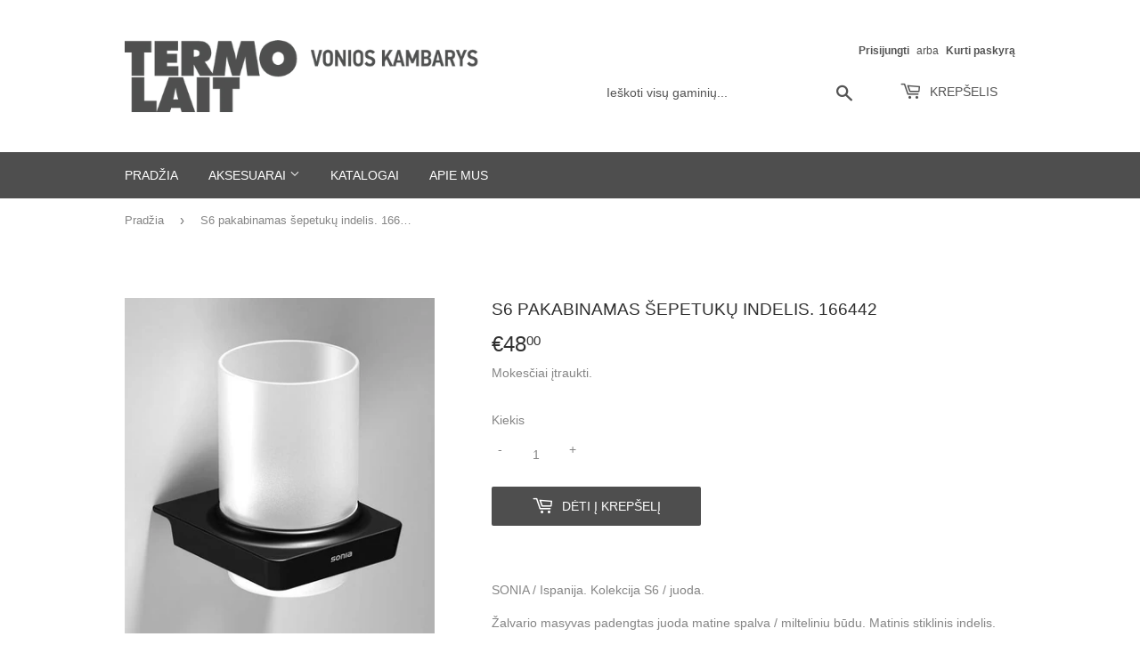

--- FILE ---
content_type: text/html; charset=utf-8
request_url: https://www.termolait.lt/products/s6-pakabinamas-sepetuku-indelis-166442
body_size: 16360
content:
<!doctype html>
<html class="no-touch no-js" lang="lt-LT">
<head>
  <meta name="verify-paysera" content="8cb926c215750012f0d97750cde59899">
  <script>(function(H){H.className=H.className.replace(/\bno-js\b/,'js')})(document.documentElement)</script>
  <!-- Basic page needs ================================================== -->
  <meta charset="utf-8">
  <meta http-equiv="X-UA-Compatible" content="IE=edge,chrome=1">

  
  <link rel="shortcut icon" href="//www.termolait.lt/cdn/shop/files/TL-favicon_32x32.png?v=1612868389" type="image/png" />
  

  <!-- Title and description ================================================== -->
  <title>
  S6 pakabinamas šepetukų indelis. 166442 &ndash; Termolait
  </title>

  
    <meta name="description" content="SONIA / Ispanija. Kolekcija S6 / juoda. Žalvario masyvas padengtas juoda matine spalva / milteliniu būdu. Matinis stiklinis indelis. Aukštis - 9,60cm. Plotis - 8,0cm. Gylis - 9,0cm. Tvirtinama varžtais / varžtai komplekte. Jeigu prekė yra išparduota, dėl jos pristatymo termino teirautis tel. +370 612 10140 arba salonas">
  

  <!-- Product meta ================================================== -->
  <!-- /snippets/social-meta-tags.liquid -->




<meta property="og:site_name" content="Termolait">
<meta property="og:url" content="https://www.termolait.lt/products/s6-pakabinamas-sepetuku-indelis-166442">
<meta property="og:title" content="S6 pakabinamas šepetukų indelis. 166442">
<meta property="og:type" content="product">
<meta property="og:description" content="SONIA / Ispanija. Kolekcija S6 / juoda. Žalvario masyvas padengtas juoda matine spalva / milteliniu būdu. Matinis stiklinis indelis. Aukštis - 9,60cm. Plotis - 8,0cm. Gylis - 9,0cm. Tvirtinama varžtais / varžtai komplekte. Jeigu prekė yra išparduota, dėl jos pristatymo termino teirautis tel. +370 612 10140 arba salonas">

  <meta property="og:price:amount" content="48,00">
  <meta property="og:price:currency" content="EUR">

<meta property="og:image" content="http://www.termolait.lt/cdn/shop/products/S6BLACKTUMBLERCROPPED_1_1200x1200.jpg?v=1613133736"><meta property="og:image" content="http://www.termolait.lt/cdn/shop/products/Untitled-1_9fdcddad-c98b-46b4-8269-3c166db68d26_1200x1200.jpg?v=1613991049">
<meta property="og:image:secure_url" content="https://www.termolait.lt/cdn/shop/products/S6BLACKTUMBLERCROPPED_1_1200x1200.jpg?v=1613133736"><meta property="og:image:secure_url" content="https://www.termolait.lt/cdn/shop/products/Untitled-1_9fdcddad-c98b-46b4-8269-3c166db68d26_1200x1200.jpg?v=1613991049">


<meta name="twitter:card" content="summary_large_image">
<meta name="twitter:title" content="S6 pakabinamas šepetukų indelis. 166442">
<meta name="twitter:description" content="SONIA / Ispanija. Kolekcija S6 / juoda. Žalvario masyvas padengtas juoda matine spalva / milteliniu būdu. Matinis stiklinis indelis. Aukštis - 9,60cm. Plotis - 8,0cm. Gylis - 9,0cm. Tvirtinama varžtais / varžtai komplekte. Jeigu prekė yra išparduota, dėl jos pristatymo termino teirautis tel. +370 612 10140 arba salonas">


  <!-- Helpers ================================================== -->
  <link rel="canonical" href="https://www.termolait.lt/products/s6-pakabinamas-sepetuku-indelis-166442">
  <meta name="viewport" content="width=device-width,initial-scale=1">

  <!-- CSS ================================================== -->
  <link href="//www.termolait.lt/cdn/shop/t/2/assets/theme.scss.css?v=152271955475656074931759261486" rel="stylesheet" type="text/css" media="all" />

  <!-- Header hook for plugins ================================================== -->
  <script>window.performance && window.performance.mark && window.performance.mark('shopify.content_for_header.start');</script><meta id="shopify-digital-wallet" name="shopify-digital-wallet" content="/53565391047/digital_wallets/dialog">
<meta name="shopify-checkout-api-token" content="b8451806f7eeeeb9e8580eedf4e4f15a">
<meta id="in-context-paypal-metadata" data-shop-id="53565391047" data-venmo-supported="false" data-environment="production" data-locale="en_US" data-paypal-v4="true" data-currency="EUR">
<link rel="alternate" type="application/json+oembed" href="https://www.termolait.lt/products/s6-pakabinamas-sepetuku-indelis-166442.oembed">
<script async="async" src="/checkouts/internal/preloads.js?locale=lt-LT"></script>
<script id="shopify-features" type="application/json">{"accessToken":"b8451806f7eeeeb9e8580eedf4e4f15a","betas":["rich-media-storefront-analytics"],"domain":"www.termolait.lt","predictiveSearch":true,"shopId":53565391047,"locale":"lt"}</script>
<script>var Shopify = Shopify || {};
Shopify.shop = "termolait.myshopify.com";
Shopify.locale = "lt-LT";
Shopify.currency = {"active":"EUR","rate":"1.0"};
Shopify.country = "LT";
Shopify.theme = {"name":"Supply","id":118697754823,"schema_name":"Supply","schema_version":"9.2.2","theme_store_id":679,"role":"main"};
Shopify.theme.handle = "null";
Shopify.theme.style = {"id":null,"handle":null};
Shopify.cdnHost = "www.termolait.lt/cdn";
Shopify.routes = Shopify.routes || {};
Shopify.routes.root = "/";</script>
<script type="module">!function(o){(o.Shopify=o.Shopify||{}).modules=!0}(window);</script>
<script>!function(o){function n(){var o=[];function n(){o.push(Array.prototype.slice.apply(arguments))}return n.q=o,n}var t=o.Shopify=o.Shopify||{};t.loadFeatures=n(),t.autoloadFeatures=n()}(window);</script>
<script id="shop-js-analytics" type="application/json">{"pageType":"product"}</script>
<script defer="defer" async type="module" src="//www.termolait.lt/cdn/shopifycloud/shop-js/modules/v2/client.init-shop-cart-sync_DVPPvMxW.lt-LT.esm.js"></script>
<script defer="defer" async type="module" src="//www.termolait.lt/cdn/shopifycloud/shop-js/modules/v2/chunk.common_DvG7IM1r.esm.js"></script>
<script defer="defer" async type="module" src="//www.termolait.lt/cdn/shopifycloud/shop-js/modules/v2/chunk.modal_BsBnBWdS.esm.js"></script>
<script type="module">
  await import("//www.termolait.lt/cdn/shopifycloud/shop-js/modules/v2/client.init-shop-cart-sync_DVPPvMxW.lt-LT.esm.js");
await import("//www.termolait.lt/cdn/shopifycloud/shop-js/modules/v2/chunk.common_DvG7IM1r.esm.js");
await import("//www.termolait.lt/cdn/shopifycloud/shop-js/modules/v2/chunk.modal_BsBnBWdS.esm.js");

  window.Shopify.SignInWithShop?.initShopCartSync?.({"fedCMEnabled":true,"windoidEnabled":true});

</script>
<script id="__st">var __st={"a":53565391047,"offset":7200,"reqid":"eea40b4b-5de3-4631-a517-a90564e1d55e-1770065304","pageurl":"www.termolait.lt\/products\/s6-pakabinamas-sepetuku-indelis-166442","u":"e77f96ba00bd","p":"product","rtyp":"product","rid":6244222369991};</script>
<script>window.ShopifyPaypalV4VisibilityTracking = true;</script>
<script id="captcha-bootstrap">!function(){'use strict';const t='contact',e='account',n='new_comment',o=[[t,t],['blogs',n],['comments',n],[t,'customer']],c=[[e,'customer_login'],[e,'guest_login'],[e,'recover_customer_password'],[e,'create_customer']],r=t=>t.map((([t,e])=>`form[action*='/${t}']:not([data-nocaptcha='true']) input[name='form_type'][value='${e}']`)).join(','),a=t=>()=>t?[...document.querySelectorAll(t)].map((t=>t.form)):[];function s(){const t=[...o],e=r(t);return a(e)}const i='password',u='form_key',d=['recaptcha-v3-token','g-recaptcha-response','h-captcha-response',i],f=()=>{try{return window.sessionStorage}catch{return}},m='__shopify_v',_=t=>t.elements[u];function p(t,e,n=!1){try{const o=window.sessionStorage,c=JSON.parse(o.getItem(e)),{data:r}=function(t){const{data:e,action:n}=t;return t[m]||n?{data:e,action:n}:{data:t,action:n}}(c);for(const[e,n]of Object.entries(r))t.elements[e]&&(t.elements[e].value=n);n&&o.removeItem(e)}catch(o){console.error('form repopulation failed',{error:o})}}const l='form_type',E='cptcha';function T(t){t.dataset[E]=!0}const w=window,h=w.document,L='Shopify',v='ce_forms',y='captcha';let A=!1;((t,e)=>{const n=(g='f06e6c50-85a8-45c8-87d0-21a2b65856fe',I='https://cdn.shopify.com/shopifycloud/storefront-forms-hcaptcha/ce_storefront_forms_captcha_hcaptcha.v1.5.2.iife.js',D={infoText:'Saugo „hCaptcha“',privacyText:'Privatumas',termsText:'Sąlygos'},(t,e,n)=>{const o=w[L][v],c=o.bindForm;if(c)return c(t,g,e,D).then(n);var r;o.q.push([[t,g,e,D],n]),r=I,A||(h.body.append(Object.assign(h.createElement('script'),{id:'captcha-provider',async:!0,src:r})),A=!0)});var g,I,D;w[L]=w[L]||{},w[L][v]=w[L][v]||{},w[L][v].q=[],w[L][y]=w[L][y]||{},w[L][y].protect=function(t,e){n(t,void 0,e),T(t)},Object.freeze(w[L][y]),function(t,e,n,w,h,L){const[v,y,A,g]=function(t,e,n){const i=e?o:[],u=t?c:[],d=[...i,...u],f=r(d),m=r(i),_=r(d.filter((([t,e])=>n.includes(e))));return[a(f),a(m),a(_),s()]}(w,h,L),I=t=>{const e=t.target;return e instanceof HTMLFormElement?e:e&&e.form},D=t=>v().includes(t);t.addEventListener('submit',(t=>{const e=I(t);if(!e)return;const n=D(e)&&!e.dataset.hcaptchaBound&&!e.dataset.recaptchaBound,o=_(e),c=g().includes(e)&&(!o||!o.value);(n||c)&&t.preventDefault(),c&&!n&&(function(t){try{if(!f())return;!function(t){const e=f();if(!e)return;const n=_(t);if(!n)return;const o=n.value;o&&e.removeItem(o)}(t);const e=Array.from(Array(32),(()=>Math.random().toString(36)[2])).join('');!function(t,e){_(t)||t.append(Object.assign(document.createElement('input'),{type:'hidden',name:u})),t.elements[u].value=e}(t,e),function(t,e){const n=f();if(!n)return;const o=[...t.querySelectorAll(`input[type='${i}']`)].map((({name:t})=>t)),c=[...d,...o],r={};for(const[a,s]of new FormData(t).entries())c.includes(a)||(r[a]=s);n.setItem(e,JSON.stringify({[m]:1,action:t.action,data:r}))}(t,e)}catch(e){console.error('failed to persist form',e)}}(e),e.submit())}));const S=(t,e)=>{t&&!t.dataset[E]&&(n(t,e.some((e=>e===t))),T(t))};for(const o of['focusin','change'])t.addEventListener(o,(t=>{const e=I(t);D(e)&&S(e,y())}));const B=e.get('form_key'),M=e.get(l),P=B&&M;t.addEventListener('DOMContentLoaded',(()=>{const t=y();if(P)for(const e of t)e.elements[l].value===M&&p(e,B);[...new Set([...A(),...v().filter((t=>'true'===t.dataset.shopifyCaptcha))])].forEach((e=>S(e,t)))}))}(h,new URLSearchParams(w.location.search),n,t,e,['guest_login'])})(!0,!0)}();</script>
<script integrity="sha256-4kQ18oKyAcykRKYeNunJcIwy7WH5gtpwJnB7kiuLZ1E=" data-source-attribution="shopify.loadfeatures" defer="defer" src="//www.termolait.lt/cdn/shopifycloud/storefront/assets/storefront/load_feature-a0a9edcb.js" crossorigin="anonymous"></script>
<script data-source-attribution="shopify.dynamic_checkout.dynamic.init">var Shopify=Shopify||{};Shopify.PaymentButton=Shopify.PaymentButton||{isStorefrontPortableWallets:!0,init:function(){window.Shopify.PaymentButton.init=function(){};var t=document.createElement("script");t.src="https://www.termolait.lt/cdn/shopifycloud/portable-wallets/latest/portable-wallets.lt.js",t.type="module",document.head.appendChild(t)}};
</script>
<script data-source-attribution="shopify.dynamic_checkout.buyer_consent">
  function portableWalletsHideBuyerConsent(e){var t=document.getElementById("shopify-buyer-consent"),n=document.getElementById("shopify-subscription-policy-button");t&&n&&(t.classList.add("hidden"),t.setAttribute("aria-hidden","true"),n.removeEventListener("click",e))}function portableWalletsShowBuyerConsent(e){var t=document.getElementById("shopify-buyer-consent"),n=document.getElementById("shopify-subscription-policy-button");t&&n&&(t.classList.remove("hidden"),t.removeAttribute("aria-hidden"),n.addEventListener("click",e))}window.Shopify?.PaymentButton&&(window.Shopify.PaymentButton.hideBuyerConsent=portableWalletsHideBuyerConsent,window.Shopify.PaymentButton.showBuyerConsent=portableWalletsShowBuyerConsent);
</script>
<script data-source-attribution="shopify.dynamic_checkout.cart.bootstrap">document.addEventListener("DOMContentLoaded",(function(){function t(){return document.querySelector("shopify-accelerated-checkout-cart, shopify-accelerated-checkout")}if(t())Shopify.PaymentButton.init();else{new MutationObserver((function(e,n){t()&&(Shopify.PaymentButton.init(),n.disconnect())})).observe(document.body,{childList:!0,subtree:!0})}}));
</script>
<link id="shopify-accelerated-checkout-styles" rel="stylesheet" media="screen" href="https://www.termolait.lt/cdn/shopifycloud/portable-wallets/latest/accelerated-checkout-backwards-compat.css" crossorigin="anonymous">
<style id="shopify-accelerated-checkout-cart">
        #shopify-buyer-consent {
  margin-top: 1em;
  display: inline-block;
  width: 100%;
}

#shopify-buyer-consent.hidden {
  display: none;
}

#shopify-subscription-policy-button {
  background: none;
  border: none;
  padding: 0;
  text-decoration: underline;
  font-size: inherit;
  cursor: pointer;
}

#shopify-subscription-policy-button::before {
  box-shadow: none;
}

      </style>

<script>window.performance && window.performance.mark && window.performance.mark('shopify.content_for_header.end');</script>

  
  

  <script src="//www.termolait.lt/cdn/shop/t/2/assets/jquery-2.2.3.min.js?v=58211863146907186831611493984" type="text/javascript"></script>

  <script src="//www.termolait.lt/cdn/shop/t/2/assets/lazysizes.min.js?v=8147953233334221341611493984" async="async"></script>
  <script src="//www.termolait.lt/cdn/shop/t/2/assets/vendor.js?v=106177282645720727331611493986" defer="defer"></script>
  <script src="//www.termolait.lt/cdn/shop/t/2/assets/theme.js?v=33067423536634879381614515943" defer="defer"></script>


<link href="https://monorail-edge.shopifysvc.com" rel="dns-prefetch">
<script>(function(){if ("sendBeacon" in navigator && "performance" in window) {try {var session_token_from_headers = performance.getEntriesByType('navigation')[0].serverTiming.find(x => x.name == '_s').description;} catch {var session_token_from_headers = undefined;}var session_cookie_matches = document.cookie.match(/_shopify_s=([^;]*)/);var session_token_from_cookie = session_cookie_matches && session_cookie_matches.length === 2 ? session_cookie_matches[1] : "";var session_token = session_token_from_headers || session_token_from_cookie || "";function handle_abandonment_event(e) {var entries = performance.getEntries().filter(function(entry) {return /monorail-edge.shopifysvc.com/.test(entry.name);});if (!window.abandonment_tracked && entries.length === 0) {window.abandonment_tracked = true;var currentMs = Date.now();var navigation_start = performance.timing.navigationStart;var payload = {shop_id: 53565391047,url: window.location.href,navigation_start,duration: currentMs - navigation_start,session_token,page_type: "product"};window.navigator.sendBeacon("https://monorail-edge.shopifysvc.com/v1/produce", JSON.stringify({schema_id: "online_store_buyer_site_abandonment/1.1",payload: payload,metadata: {event_created_at_ms: currentMs,event_sent_at_ms: currentMs}}));}}window.addEventListener('pagehide', handle_abandonment_event);}}());</script>
<script id="web-pixels-manager-setup">(function e(e,d,r,n,o){if(void 0===o&&(o={}),!Boolean(null===(a=null===(i=window.Shopify)||void 0===i?void 0:i.analytics)||void 0===a?void 0:a.replayQueue)){var i,a;window.Shopify=window.Shopify||{};var t=window.Shopify;t.analytics=t.analytics||{};var s=t.analytics;s.replayQueue=[],s.publish=function(e,d,r){return s.replayQueue.push([e,d,r]),!0};try{self.performance.mark("wpm:start")}catch(e){}var l=function(){var e={modern:/Edge?\/(1{2}[4-9]|1[2-9]\d|[2-9]\d{2}|\d{4,})\.\d+(\.\d+|)|Firefox\/(1{2}[4-9]|1[2-9]\d|[2-9]\d{2}|\d{4,})\.\d+(\.\d+|)|Chrom(ium|e)\/(9{2}|\d{3,})\.\d+(\.\d+|)|(Maci|X1{2}).+ Version\/(15\.\d+|(1[6-9]|[2-9]\d|\d{3,})\.\d+)([,.]\d+|)( \(\w+\)|)( Mobile\/\w+|) Safari\/|Chrome.+OPR\/(9{2}|\d{3,})\.\d+\.\d+|(CPU[ +]OS|iPhone[ +]OS|CPU[ +]iPhone|CPU IPhone OS|CPU iPad OS)[ +]+(15[._]\d+|(1[6-9]|[2-9]\d|\d{3,})[._]\d+)([._]\d+|)|Android:?[ /-](13[3-9]|1[4-9]\d|[2-9]\d{2}|\d{4,})(\.\d+|)(\.\d+|)|Android.+Firefox\/(13[5-9]|1[4-9]\d|[2-9]\d{2}|\d{4,})\.\d+(\.\d+|)|Android.+Chrom(ium|e)\/(13[3-9]|1[4-9]\d|[2-9]\d{2}|\d{4,})\.\d+(\.\d+|)|SamsungBrowser\/([2-9]\d|\d{3,})\.\d+/,legacy:/Edge?\/(1[6-9]|[2-9]\d|\d{3,})\.\d+(\.\d+|)|Firefox\/(5[4-9]|[6-9]\d|\d{3,})\.\d+(\.\d+|)|Chrom(ium|e)\/(5[1-9]|[6-9]\d|\d{3,})\.\d+(\.\d+|)([\d.]+$|.*Safari\/(?![\d.]+ Edge\/[\d.]+$))|(Maci|X1{2}).+ Version\/(10\.\d+|(1[1-9]|[2-9]\d|\d{3,})\.\d+)([,.]\d+|)( \(\w+\)|)( Mobile\/\w+|) Safari\/|Chrome.+OPR\/(3[89]|[4-9]\d|\d{3,})\.\d+\.\d+|(CPU[ +]OS|iPhone[ +]OS|CPU[ +]iPhone|CPU IPhone OS|CPU iPad OS)[ +]+(10[._]\d+|(1[1-9]|[2-9]\d|\d{3,})[._]\d+)([._]\d+|)|Android:?[ /-](13[3-9]|1[4-9]\d|[2-9]\d{2}|\d{4,})(\.\d+|)(\.\d+|)|Mobile Safari.+OPR\/([89]\d|\d{3,})\.\d+\.\d+|Android.+Firefox\/(13[5-9]|1[4-9]\d|[2-9]\d{2}|\d{4,})\.\d+(\.\d+|)|Android.+Chrom(ium|e)\/(13[3-9]|1[4-9]\d|[2-9]\d{2}|\d{4,})\.\d+(\.\d+|)|Android.+(UC? ?Browser|UCWEB|U3)[ /]?(15\.([5-9]|\d{2,})|(1[6-9]|[2-9]\d|\d{3,})\.\d+)\.\d+|SamsungBrowser\/(5\.\d+|([6-9]|\d{2,})\.\d+)|Android.+MQ{2}Browser\/(14(\.(9|\d{2,})|)|(1[5-9]|[2-9]\d|\d{3,})(\.\d+|))(\.\d+|)|K[Aa][Ii]OS\/(3\.\d+|([4-9]|\d{2,})\.\d+)(\.\d+|)/},d=e.modern,r=e.legacy,n=navigator.userAgent;return n.match(d)?"modern":n.match(r)?"legacy":"unknown"}(),u="modern"===l?"modern":"legacy",c=(null!=n?n:{modern:"",legacy:""})[u],f=function(e){return[e.baseUrl,"/wpm","/b",e.hashVersion,"modern"===e.buildTarget?"m":"l",".js"].join("")}({baseUrl:d,hashVersion:r,buildTarget:u}),m=function(e){var d=e.version,r=e.bundleTarget,n=e.surface,o=e.pageUrl,i=e.monorailEndpoint;return{emit:function(e){var a=e.status,t=e.errorMsg,s=(new Date).getTime(),l=JSON.stringify({metadata:{event_sent_at_ms:s},events:[{schema_id:"web_pixels_manager_load/3.1",payload:{version:d,bundle_target:r,page_url:o,status:a,surface:n,error_msg:t},metadata:{event_created_at_ms:s}}]});if(!i)return console&&console.warn&&console.warn("[Web Pixels Manager] No Monorail endpoint provided, skipping logging."),!1;try{return self.navigator.sendBeacon.bind(self.navigator)(i,l)}catch(e){}var u=new XMLHttpRequest;try{return u.open("POST",i,!0),u.setRequestHeader("Content-Type","text/plain"),u.send(l),!0}catch(e){return console&&console.warn&&console.warn("[Web Pixels Manager] Got an unhandled error while logging to Monorail."),!1}}}}({version:r,bundleTarget:l,surface:e.surface,pageUrl:self.location.href,monorailEndpoint:e.monorailEndpoint});try{o.browserTarget=l,function(e){var d=e.src,r=e.async,n=void 0===r||r,o=e.onload,i=e.onerror,a=e.sri,t=e.scriptDataAttributes,s=void 0===t?{}:t,l=document.createElement("script"),u=document.querySelector("head"),c=document.querySelector("body");if(l.async=n,l.src=d,a&&(l.integrity=a,l.crossOrigin="anonymous"),s)for(var f in s)if(Object.prototype.hasOwnProperty.call(s,f))try{l.dataset[f]=s[f]}catch(e){}if(o&&l.addEventListener("load",o),i&&l.addEventListener("error",i),u)u.appendChild(l);else{if(!c)throw new Error("Did not find a head or body element to append the script");c.appendChild(l)}}({src:f,async:!0,onload:function(){if(!function(){var e,d;return Boolean(null===(d=null===(e=window.Shopify)||void 0===e?void 0:e.analytics)||void 0===d?void 0:d.initialized)}()){var d=window.webPixelsManager.init(e)||void 0;if(d){var r=window.Shopify.analytics;r.replayQueue.forEach((function(e){var r=e[0],n=e[1],o=e[2];d.publishCustomEvent(r,n,o)})),r.replayQueue=[],r.publish=d.publishCustomEvent,r.visitor=d.visitor,r.initialized=!0}}},onerror:function(){return m.emit({status:"failed",errorMsg:"".concat(f," has failed to load")})},sri:function(e){var d=/^sha384-[A-Za-z0-9+/=]+$/;return"string"==typeof e&&d.test(e)}(c)?c:"",scriptDataAttributes:o}),m.emit({status:"loading"})}catch(e){m.emit({status:"failed",errorMsg:(null==e?void 0:e.message)||"Unknown error"})}}})({shopId: 53565391047,storefrontBaseUrl: "https://www.termolait.lt",extensionsBaseUrl: "https://extensions.shopifycdn.com/cdn/shopifycloud/web-pixels-manager",monorailEndpoint: "https://monorail-edge.shopifysvc.com/unstable/produce_batch",surface: "storefront-renderer",enabledBetaFlags: ["2dca8a86"],webPixelsConfigList: [{"id":"337412442","configuration":"{\"pixel_id\":\"184599099860513\",\"pixel_type\":\"facebook_pixel\",\"metaapp_system_user_token\":\"-\"}","eventPayloadVersion":"v1","runtimeContext":"OPEN","scriptVersion":"ca16bc87fe92b6042fbaa3acc2fbdaa6","type":"APP","apiClientId":2329312,"privacyPurposes":["ANALYTICS","MARKETING","SALE_OF_DATA"],"dataSharingAdjustments":{"protectedCustomerApprovalScopes":["read_customer_address","read_customer_email","read_customer_name","read_customer_personal_data","read_customer_phone"]}},{"id":"shopify-app-pixel","configuration":"{}","eventPayloadVersion":"v1","runtimeContext":"STRICT","scriptVersion":"0450","apiClientId":"shopify-pixel","type":"APP","privacyPurposes":["ANALYTICS","MARKETING"]},{"id":"shopify-custom-pixel","eventPayloadVersion":"v1","runtimeContext":"LAX","scriptVersion":"0450","apiClientId":"shopify-pixel","type":"CUSTOM","privacyPurposes":["ANALYTICS","MARKETING"]}],isMerchantRequest: false,initData: {"shop":{"name":"Termolait","paymentSettings":{"currencyCode":"EUR"},"myshopifyDomain":"termolait.myshopify.com","countryCode":"LT","storefrontUrl":"https:\/\/www.termolait.lt"},"customer":null,"cart":null,"checkout":null,"productVariants":[{"price":{"amount":48.0,"currencyCode":"EUR"},"product":{"title":"S6 pakabinamas šepetukų indelis. 166442","vendor":"Termolait","id":"6244222369991","untranslatedTitle":"S6 pakabinamas šepetukų indelis. 166442","url":"\/products\/s6-pakabinamas-sepetuku-indelis-166442","type":""},"id":"38248935096519","image":{"src":"\/\/www.termolait.lt\/cdn\/shop\/products\/S6BLACKTUMBLERCROPPED_1.jpg?v=1613133736"},"sku":"","title":"Default Title","untranslatedTitle":"Default Title"}],"purchasingCompany":null},},"https://www.termolait.lt/cdn","3918e4e0wbf3ac3cepc5707306mb02b36c6",{"modern":"","legacy":""},{"shopId":"53565391047","storefrontBaseUrl":"https:\/\/www.termolait.lt","extensionBaseUrl":"https:\/\/extensions.shopifycdn.com\/cdn\/shopifycloud\/web-pixels-manager","surface":"storefront-renderer","enabledBetaFlags":"[\"2dca8a86\"]","isMerchantRequest":"false","hashVersion":"3918e4e0wbf3ac3cepc5707306mb02b36c6","publish":"custom","events":"[[\"page_viewed\",{}],[\"product_viewed\",{\"productVariant\":{\"price\":{\"amount\":48.0,\"currencyCode\":\"EUR\"},\"product\":{\"title\":\"S6 pakabinamas šepetukų indelis. 166442\",\"vendor\":\"Termolait\",\"id\":\"6244222369991\",\"untranslatedTitle\":\"S6 pakabinamas šepetukų indelis. 166442\",\"url\":\"\/products\/s6-pakabinamas-sepetuku-indelis-166442\",\"type\":\"\"},\"id\":\"38248935096519\",\"image\":{\"src\":\"\/\/www.termolait.lt\/cdn\/shop\/products\/S6BLACKTUMBLERCROPPED_1.jpg?v=1613133736\"},\"sku\":\"\",\"title\":\"Default Title\",\"untranslatedTitle\":\"Default Title\"}}]]"});</script><script>
  window.ShopifyAnalytics = window.ShopifyAnalytics || {};
  window.ShopifyAnalytics.meta = window.ShopifyAnalytics.meta || {};
  window.ShopifyAnalytics.meta.currency = 'EUR';
  var meta = {"product":{"id":6244222369991,"gid":"gid:\/\/shopify\/Product\/6244222369991","vendor":"Termolait","type":"","handle":"s6-pakabinamas-sepetuku-indelis-166442","variants":[{"id":38248935096519,"price":4800,"name":"S6 pakabinamas šepetukų indelis. 166442","public_title":null,"sku":""}],"remote":false},"page":{"pageType":"product","resourceType":"product","resourceId":6244222369991,"requestId":"eea40b4b-5de3-4631-a517-a90564e1d55e-1770065304"}};
  for (var attr in meta) {
    window.ShopifyAnalytics.meta[attr] = meta[attr];
  }
</script>
<script class="analytics">
  (function () {
    var customDocumentWrite = function(content) {
      var jquery = null;

      if (window.jQuery) {
        jquery = window.jQuery;
      } else if (window.Checkout && window.Checkout.$) {
        jquery = window.Checkout.$;
      }

      if (jquery) {
        jquery('body').append(content);
      }
    };

    var hasLoggedConversion = function(token) {
      if (token) {
        return document.cookie.indexOf('loggedConversion=' + token) !== -1;
      }
      return false;
    }

    var setCookieIfConversion = function(token) {
      if (token) {
        var twoMonthsFromNow = new Date(Date.now());
        twoMonthsFromNow.setMonth(twoMonthsFromNow.getMonth() + 2);

        document.cookie = 'loggedConversion=' + token + '; expires=' + twoMonthsFromNow;
      }
    }

    var trekkie = window.ShopifyAnalytics.lib = window.trekkie = window.trekkie || [];
    if (trekkie.integrations) {
      return;
    }
    trekkie.methods = [
      'identify',
      'page',
      'ready',
      'track',
      'trackForm',
      'trackLink'
    ];
    trekkie.factory = function(method) {
      return function() {
        var args = Array.prototype.slice.call(arguments);
        args.unshift(method);
        trekkie.push(args);
        return trekkie;
      };
    };
    for (var i = 0; i < trekkie.methods.length; i++) {
      var key = trekkie.methods[i];
      trekkie[key] = trekkie.factory(key);
    }
    trekkie.load = function(config) {
      trekkie.config = config || {};
      trekkie.config.initialDocumentCookie = document.cookie;
      var first = document.getElementsByTagName('script')[0];
      var script = document.createElement('script');
      script.type = 'text/javascript';
      script.onerror = function(e) {
        var scriptFallback = document.createElement('script');
        scriptFallback.type = 'text/javascript';
        scriptFallback.onerror = function(error) {
                var Monorail = {
      produce: function produce(monorailDomain, schemaId, payload) {
        var currentMs = new Date().getTime();
        var event = {
          schema_id: schemaId,
          payload: payload,
          metadata: {
            event_created_at_ms: currentMs,
            event_sent_at_ms: currentMs
          }
        };
        return Monorail.sendRequest("https://" + monorailDomain + "/v1/produce", JSON.stringify(event));
      },
      sendRequest: function sendRequest(endpointUrl, payload) {
        // Try the sendBeacon API
        if (window && window.navigator && typeof window.navigator.sendBeacon === 'function' && typeof window.Blob === 'function' && !Monorail.isIos12()) {
          var blobData = new window.Blob([payload], {
            type: 'text/plain'
          });

          if (window.navigator.sendBeacon(endpointUrl, blobData)) {
            return true;
          } // sendBeacon was not successful

        } // XHR beacon

        var xhr = new XMLHttpRequest();

        try {
          xhr.open('POST', endpointUrl);
          xhr.setRequestHeader('Content-Type', 'text/plain');
          xhr.send(payload);
        } catch (e) {
          console.log(e);
        }

        return false;
      },
      isIos12: function isIos12() {
        return window.navigator.userAgent.lastIndexOf('iPhone; CPU iPhone OS 12_') !== -1 || window.navigator.userAgent.lastIndexOf('iPad; CPU OS 12_') !== -1;
      }
    };
    Monorail.produce('monorail-edge.shopifysvc.com',
      'trekkie_storefront_load_errors/1.1',
      {shop_id: 53565391047,
      theme_id: 118697754823,
      app_name: "storefront",
      context_url: window.location.href,
      source_url: "//www.termolait.lt/cdn/s/trekkie.storefront.c59ea00e0474b293ae6629561379568a2d7c4bba.min.js"});

        };
        scriptFallback.async = true;
        scriptFallback.src = '//www.termolait.lt/cdn/s/trekkie.storefront.c59ea00e0474b293ae6629561379568a2d7c4bba.min.js';
        first.parentNode.insertBefore(scriptFallback, first);
      };
      script.async = true;
      script.src = '//www.termolait.lt/cdn/s/trekkie.storefront.c59ea00e0474b293ae6629561379568a2d7c4bba.min.js';
      first.parentNode.insertBefore(script, first);
    };
    trekkie.load(
      {"Trekkie":{"appName":"storefront","development":false,"defaultAttributes":{"shopId":53565391047,"isMerchantRequest":null,"themeId":118697754823,"themeCityHash":"14171154502887156301","contentLanguage":"lt-LT","currency":"EUR","eventMetadataId":"5b55c6cc-153d-4db0-bef6-aef6584072f7"},"isServerSideCookieWritingEnabled":true,"monorailRegion":"shop_domain","enabledBetaFlags":["65f19447","b5387b81"]},"Session Attribution":{},"S2S":{"facebookCapiEnabled":true,"source":"trekkie-storefront-renderer","apiClientId":580111}}
    );

    var loaded = false;
    trekkie.ready(function() {
      if (loaded) return;
      loaded = true;

      window.ShopifyAnalytics.lib = window.trekkie;

      var originalDocumentWrite = document.write;
      document.write = customDocumentWrite;
      try { window.ShopifyAnalytics.merchantGoogleAnalytics.call(this); } catch(error) {};
      document.write = originalDocumentWrite;

      window.ShopifyAnalytics.lib.page(null,{"pageType":"product","resourceType":"product","resourceId":6244222369991,"requestId":"eea40b4b-5de3-4631-a517-a90564e1d55e-1770065304","shopifyEmitted":true});

      var match = window.location.pathname.match(/checkouts\/(.+)\/(thank_you|post_purchase)/)
      var token = match? match[1]: undefined;
      if (!hasLoggedConversion(token)) {
        setCookieIfConversion(token);
        window.ShopifyAnalytics.lib.track("Viewed Product",{"currency":"EUR","variantId":38248935096519,"productId":6244222369991,"productGid":"gid:\/\/shopify\/Product\/6244222369991","name":"S6 pakabinamas šepetukų indelis. 166442","price":"48.00","sku":"","brand":"Termolait","variant":null,"category":"","nonInteraction":true,"remote":false},undefined,undefined,{"shopifyEmitted":true});
      window.ShopifyAnalytics.lib.track("monorail:\/\/trekkie_storefront_viewed_product\/1.1",{"currency":"EUR","variantId":38248935096519,"productId":6244222369991,"productGid":"gid:\/\/shopify\/Product\/6244222369991","name":"S6 pakabinamas šepetukų indelis. 166442","price":"48.00","sku":"","brand":"Termolait","variant":null,"category":"","nonInteraction":true,"remote":false,"referer":"https:\/\/www.termolait.lt\/products\/s6-pakabinamas-sepetuku-indelis-166442"});
      }
    });


        var eventsListenerScript = document.createElement('script');
        eventsListenerScript.async = true;
        eventsListenerScript.src = "//www.termolait.lt/cdn/shopifycloud/storefront/assets/shop_events_listener-3da45d37.js";
        document.getElementsByTagName('head')[0].appendChild(eventsListenerScript);

})();</script>
<script
  defer
  src="https://www.termolait.lt/cdn/shopifycloud/perf-kit/shopify-perf-kit-3.1.0.min.js"
  data-application="storefront-renderer"
  data-shop-id="53565391047"
  data-render-region="gcp-us-east1"
  data-page-type="product"
  data-theme-instance-id="118697754823"
  data-theme-name="Supply"
  data-theme-version="9.2.2"
  data-monorail-region="shop_domain"
  data-resource-timing-sampling-rate="10"
  data-shs="true"
  data-shs-beacon="true"
  data-shs-export-with-fetch="true"
  data-shs-logs-sample-rate="1"
  data-shs-beacon-endpoint="https://www.termolait.lt/api/collect"
></script>
</head>

<body id="s6-pakabinamas-sepetuku-indelis-166442" class="template-product">

  <div id="shopify-section-header" class="shopify-section header-section"><header class="site-header" role="banner" data-section-id="header" data-section-type="header-section">
<meta name="verify-paysera" content="8cb926c215750012f0d97750cde59899">
  <div class="wrapper">

    <div class="grid--full">
      <div class="grid-item large--one-half">
        
          <div class="h1 header-logo" itemscope itemtype="http://schema.org/Organization">
        
          
          

          <a href="/" itemprop="url">
            <div class="lazyload__image-wrapper no-js header-logo__image" style="max-width:400px;">
              <div style="padding-top:20.29950083194676%;">
                <img class="lazyload js"
                  data-src="//www.termolait.lt/cdn/shop/files/TL-logo-LONG_{width}x.png?v=1612868471"
                  data-widths="[180, 360, 540, 720, 900, 1080, 1296, 1512, 1728, 2048]"
                  data-aspectratio="4.926229508196721"
                  data-sizes="auto"
                  alt="Termolait"
                  style="width:400px;">
              </div>
            </div>
            <noscript>
              
              <img src="//www.termolait.lt/cdn/shop/files/TL-logo-LONG_400x.png?v=1612868471"
                srcset="//www.termolait.lt/cdn/shop/files/TL-logo-LONG_400x.png?v=1612868471 1x, //www.termolait.lt/cdn/shop/files/TL-logo-LONG_400x@2x.png?v=1612868471 2x"
                alt="Termolait"
                itemprop="logo"
                style="max-width:400px;">
            </noscript>
          </a>
          
        
          </div>
        
      </div>

      <div class="grid-item large--one-half text-center large--text-right">
        
          <div class="site-header--text-links">
            

            
              <span class="site-header--meta-links medium-down--hide">
                
                  <a href="https://shopify.com/53565391047/account?locale=lt-LT&amp;region_country=LT" id="customer_login_link">Prisijungti</a>
                  <span class="site-header--spacer">arba</span>
                  <a href="https://shopify.com/53565391047/account?locale=lt-LT" id="customer_register_link">Kurti paskyrą</a>
                
              </span>
            
          </div>

          <br class="medium-down--hide">
        

        <form action="/search" method="get" class="search-bar" role="search">
  <input type="hidden" name="type" value="product">

  <input type="search" name="q" value="" placeholder="Ieškoti visų gaminių..." aria-label="Ieškoti visų gaminių...">
  <button type="submit" class="search-bar--submit icon-fallback-text">
    <span class="icon icon-search" aria-hidden="true"></span>
    <span class="fallback-text">Ieškoti</span>
  </button>
</form>


        <a href="/cart" class="header-cart-btn cart-toggle">
          <span class="icon icon-cart"></span>
          Krepšelis <span class="cart-count cart-badge--desktop hidden-count">0</span>
        </a>
      </div>
    </div>

  </div>
</header>

<div id="mobileNavBar">
  <div class="display-table-cell">
    <button class="menu-toggle mobileNavBar-link" aria-controls="navBar" aria-expanded="false"><span class="icon icon-hamburger" aria-hidden="true"></span>Meniu</button>
  </div>
  <div class="display-table-cell">
    <a href="/cart" class="cart-toggle mobileNavBar-link">
      <span class="icon icon-cart"></span>
      Krepšelis <span class="cart-count hidden-count">0</span>
    </a>
  </div>
</div>

<nav class="nav-bar" id="navBar" role="navigation">
  <div class="wrapper">
    <form action="/search" method="get" class="search-bar" role="search">
  <input type="hidden" name="type" value="product">

  <input type="search" name="q" value="" placeholder="Ieškoti visų gaminių..." aria-label="Ieškoti visų gaminių...">
  <button type="submit" class="search-bar--submit icon-fallback-text">
    <span class="icon icon-search" aria-hidden="true"></span>
    <span class="fallback-text">Ieškoti</span>
  </button>
</form>

    <ul class="mobile-nav" id="MobileNav">
  
  
    
      <li>
        <a
          href="/"
          class="mobile-nav--link"
          data-meganav-type="child"
          >
            Pradžia
        </a>
      </li>
    
  
    
      
      <li
        class="mobile-nav--has-dropdown "
        aria-haspopup="true">
        <a
          href="/collections"
          class="mobile-nav--link"
          data-meganav-type="parent"
          >
            Aksesuarai
        </a>
        <button class="icon icon-arrow-down mobile-nav--button"
          aria-expanded="false"
          aria-label="Aksesuarai Meniu">
        </button>
        <ul
          id="MenuParent-2"
          class="mobile-nav--dropdown "
          data-meganav-dropdown>
          
            
              <li>
                <a
                  href="/collections/sonia-kolekcija-s-cube"
                  class="mobile-nav--link"
                  data-meganav-type="child"
                  >
                    SONIA. Kolekcija S-CUBE
                </a>
              </li>
            
          
            
              <li>
                <a
                  href="/collections/sonia-kolekcija-s-cube-juoda"
                  class="mobile-nav--link"
                  data-meganav-type="child"
                  >
                    SONIA. Kolekcija S-CUBE / JUODA
                </a>
              </li>
            
          
            
              <li>
                <a
                  href="/collections/sonia-kolekcija-s-cube-balta"
                  class="mobile-nav--link"
                  data-meganav-type="child"
                  >
                    SONIA. Kolekcija S-CUBE / BALTA
                </a>
              </li>
            
          
            
              <li>
                <a
                  href="/collections/sonia-kolekcija-s6"
                  class="mobile-nav--link"
                  data-meganav-type="child"
                  >
                    SONIA. Kolekcija S6
                </a>
              </li>
            
          
            
              <li>
                <a
                  href="/collections/sonia-kolekcija-s6-juoda"
                  class="mobile-nav--link"
                  data-meganav-type="child"
                  >
                    SONIA. Kolekcija S6 / JUODA
                </a>
              </li>
            
          
            
              <li>
                <a
                  href="/collections/sonia-kolekcija-tecno-project"
                  class="mobile-nav--link"
                  data-meganav-type="child"
                  >
                    SONIA. Kolekcija TECNO PROJECT
                </a>
              </li>
            
          
            
              <li>
                <a
                  href="/collections/sonia-kolekcija-tecno-project-balta"
                  class="mobile-nav--link"
                  data-meganav-type="child"
                  >
                    SONIA. Kolekcija TECNO PROJECT / BALTA
                </a>
              </li>
            
          
            
              <li>
                <a
                  href="/collections/sonia-kolekcija-tecno-project-juoda"
                  class="mobile-nav--link"
                  data-meganav-type="child"
                  >
                    SONIA. Kolekcija TECNO PROJECT / JUODA
                </a>
              </li>
            
          
            
              <li>
                <a
                  href="/collections/sonia-kolekcija-eletech"
                  class="mobile-nav--link"
                  data-meganav-type="child"
                  >
                    SONIA. Kolekcija ELETECH.
                </a>
              </li>
            
          
            
              <li>
                <a
                  href="/collections/sonia-kolekcija-luce"
                  class="mobile-nav--link"
                  data-meganav-type="child"
                  >
                    SONIA. Kolekcija LUCE
                </a>
              </li>
            
          
            
              <li>
                <a
                  href="/collections/zack-kolekcija-linea"
                  class="mobile-nav--link"
                  data-meganav-type="child"
                  >
                    ZACK. Kolekcija LINEA
                </a>
              </li>
            
          
            
              <li>
                <a
                  href="/collections/zack-kolekcija-linea-juoda"
                  class="mobile-nav--link"
                  data-meganav-type="child"
                  >
                    ZACK. Kolekcija LINEA / JUODA
                </a>
              </li>
            
          
            
              <li>
                <a
                  href="/collections/zack-kolekcija-atore"
                  class="mobile-nav--link"
                  data-meganav-type="child"
                  >
                    ZACK. Kolekcija ATORE
                </a>
              </li>
            
          
            
              <li>
                <a
                  href="/collections/zack-kolekcija-carvo"
                  class="mobile-nav--link"
                  data-meganav-type="child"
                  >
                    ZACK. Kolekcija CARVO / JUODA
                </a>
              </li>
            
          
            
              <li>
                <a
                  href="/collections/zack-kolekcija-carvo-balta"
                  class="mobile-nav--link"
                  data-meganav-type="child"
                  >
                    ZACK. Kolekcija CARVO / BALTA
                </a>
              </li>
            
          
            
              <li>
                <a
                  href="/collections/zack-astatomi-aksesuarai"
                  class="mobile-nav--link"
                  data-meganav-type="child"
                  >
                    ZACK. Pastatomi aksesuarai.
                </a>
              </li>
            
          
            
              <li>
                <a
                  href="/collections/duso-lentyneles"
                  class="mobile-nav--link"
                  data-meganav-type="child"
                  >
                    Lentynėlės
                </a>
              </li>
            
          
            
              <li>
                <a
                  href="/collections/kilimeliai"
                  class="mobile-nav--link"
                  data-meganav-type="child"
                  >
                    Kilimėliai
                </a>
              </li>
            
          
            
              <li>
                <a
                  href="/collections/sonia-kolekcija-s7-auksas"
                  class="mobile-nav--link"
                  data-meganav-type="child"
                  >
                    SONIA. Kolekcija S7 / AUKSAS
                </a>
              </li>
            
          
        </ul>
      </li>
    
  
    
      <li>
        <a
          href="/pages/katalogai"
          class="mobile-nav--link"
          data-meganav-type="child"
          >
            Katalogai
        </a>
      </li>
    
  
    
      <li>
        <a
          href="/pages/apie-mus"
          class="mobile-nav--link"
          data-meganav-type="child"
          >
            Apie mus
        </a>
      </li>
    
  

  
    
      <li class="customer-navlink large--hide"><a href="https://shopify.com/53565391047/account?locale=lt-LT&amp;region_country=LT" id="customer_login_link">Prisijungti</a></li>
      <li class="customer-navlink large--hide"><a href="https://shopify.com/53565391047/account?locale=lt-LT" id="customer_register_link">Kurti paskyrą</a></li>
    
  
</ul>

    <ul class="site-nav" id="AccessibleNav">
  
  
    
      <li>
        <a
          href="/"
          class="site-nav--link"
          data-meganav-type="child"
          >
            Pradžia
        </a>
      </li>
    
  
    
      
      <li
        class="site-nav--has-dropdown "
        aria-haspopup="true">
        <a
          href="/collections"
          class="site-nav--link"
          data-meganav-type="parent"
          aria-controls="MenuParent-2"
          aria-expanded="false"
          >
            Aksesuarai
            <span class="icon icon-arrow-down" aria-hidden="true"></span>
        </a>
        <ul
          id="MenuParent-2"
          class="site-nav--dropdown "
          data-meganav-dropdown>
          
            
              <li>
                <a
                  href="/collections/sonia-kolekcija-s-cube"
                  class="site-nav--link"
                  data-meganav-type="child"
                  
                  tabindex="-1">
                    SONIA. Kolekcija S-CUBE
                </a>
              </li>
            
          
            
              <li>
                <a
                  href="/collections/sonia-kolekcija-s-cube-juoda"
                  class="site-nav--link"
                  data-meganav-type="child"
                  
                  tabindex="-1">
                    SONIA. Kolekcija S-CUBE / JUODA
                </a>
              </li>
            
          
            
              <li>
                <a
                  href="/collections/sonia-kolekcija-s-cube-balta"
                  class="site-nav--link"
                  data-meganav-type="child"
                  
                  tabindex="-1">
                    SONIA. Kolekcija S-CUBE / BALTA
                </a>
              </li>
            
          
            
              <li>
                <a
                  href="/collections/sonia-kolekcija-s6"
                  class="site-nav--link"
                  data-meganav-type="child"
                  
                  tabindex="-1">
                    SONIA. Kolekcija S6
                </a>
              </li>
            
          
            
              <li>
                <a
                  href="/collections/sonia-kolekcija-s6-juoda"
                  class="site-nav--link"
                  data-meganav-type="child"
                  
                  tabindex="-1">
                    SONIA. Kolekcija S6 / JUODA
                </a>
              </li>
            
          
            
              <li>
                <a
                  href="/collections/sonia-kolekcija-tecno-project"
                  class="site-nav--link"
                  data-meganav-type="child"
                  
                  tabindex="-1">
                    SONIA. Kolekcija TECNO PROJECT
                </a>
              </li>
            
          
            
              <li>
                <a
                  href="/collections/sonia-kolekcija-tecno-project-balta"
                  class="site-nav--link"
                  data-meganav-type="child"
                  
                  tabindex="-1">
                    SONIA. Kolekcija TECNO PROJECT / BALTA
                </a>
              </li>
            
          
            
              <li>
                <a
                  href="/collections/sonia-kolekcija-tecno-project-juoda"
                  class="site-nav--link"
                  data-meganav-type="child"
                  
                  tabindex="-1">
                    SONIA. Kolekcija TECNO PROJECT / JUODA
                </a>
              </li>
            
          
            
              <li>
                <a
                  href="/collections/sonia-kolekcija-eletech"
                  class="site-nav--link"
                  data-meganav-type="child"
                  
                  tabindex="-1">
                    SONIA. Kolekcija ELETECH.
                </a>
              </li>
            
          
            
              <li>
                <a
                  href="/collections/sonia-kolekcija-luce"
                  class="site-nav--link"
                  data-meganav-type="child"
                  
                  tabindex="-1">
                    SONIA. Kolekcija LUCE
                </a>
              </li>
            
          
            
              <li>
                <a
                  href="/collections/zack-kolekcija-linea"
                  class="site-nav--link"
                  data-meganav-type="child"
                  
                  tabindex="-1">
                    ZACK. Kolekcija LINEA
                </a>
              </li>
            
          
            
              <li>
                <a
                  href="/collections/zack-kolekcija-linea-juoda"
                  class="site-nav--link"
                  data-meganav-type="child"
                  
                  tabindex="-1">
                    ZACK. Kolekcija LINEA / JUODA
                </a>
              </li>
            
          
            
              <li>
                <a
                  href="/collections/zack-kolekcija-atore"
                  class="site-nav--link"
                  data-meganav-type="child"
                  
                  tabindex="-1">
                    ZACK. Kolekcija ATORE
                </a>
              </li>
            
          
            
              <li>
                <a
                  href="/collections/zack-kolekcija-carvo"
                  class="site-nav--link"
                  data-meganav-type="child"
                  
                  tabindex="-1">
                    ZACK. Kolekcija CARVO / JUODA
                </a>
              </li>
            
          
            
              <li>
                <a
                  href="/collections/zack-kolekcija-carvo-balta"
                  class="site-nav--link"
                  data-meganav-type="child"
                  
                  tabindex="-1">
                    ZACK. Kolekcija CARVO / BALTA
                </a>
              </li>
            
          
            
              <li>
                <a
                  href="/collections/zack-astatomi-aksesuarai"
                  class="site-nav--link"
                  data-meganav-type="child"
                  
                  tabindex="-1">
                    ZACK. Pastatomi aksesuarai.
                </a>
              </li>
            
          
            
              <li>
                <a
                  href="/collections/duso-lentyneles"
                  class="site-nav--link"
                  data-meganav-type="child"
                  
                  tabindex="-1">
                    Lentynėlės
                </a>
              </li>
            
          
            
              <li>
                <a
                  href="/collections/kilimeliai"
                  class="site-nav--link"
                  data-meganav-type="child"
                  
                  tabindex="-1">
                    Kilimėliai
                </a>
              </li>
            
          
            
              <li>
                <a
                  href="/collections/sonia-kolekcija-s7-auksas"
                  class="site-nav--link"
                  data-meganav-type="child"
                  
                  tabindex="-1">
                    SONIA. Kolekcija S7 / AUKSAS
                </a>
              </li>
            
          
        </ul>
      </li>
    
  
    
      <li>
        <a
          href="/pages/katalogai"
          class="site-nav--link"
          data-meganav-type="child"
          >
            Katalogai
        </a>
      </li>
    
  
    
      <li>
        <a
          href="/pages/apie-mus"
          class="site-nav--link"
          data-meganav-type="child"
          >
            Apie mus
        </a>
      </li>
    
  

  
    
      <li class="customer-navlink large--hide"><a href="https://shopify.com/53565391047/account?locale=lt-LT&amp;region_country=LT" id="customer_login_link">Prisijungti</a></li>
      <li class="customer-navlink large--hide"><a href="https://shopify.com/53565391047/account?locale=lt-LT" id="customer_register_link">Kurti paskyrą</a></li>
    
  
</ul>

  </div>
</nav>




</div>

  <main class="wrapper main-content" role="main">

    

<div id="shopify-section-product-template" class="shopify-section product-template-section"><div id="ProductSection" data-section-id="product-template" data-section-type="product-template" data-zoom-toggle="zoom-in" data-zoom-enabled="true" data-related-enabled="" data-social-sharing="" data-show-compare-at-price="false" data-stock="false" data-incoming-transfer="false" data-ajax-cart-method="modal">





<nav class="breadcrumb" role="navigation" aria-label="breadcrumbs">
  <a href="/" title="Grįžti į pagrindinį puslapį">Pradžia</a>

  

    
    <span class="divider" aria-hidden="true">&rsaquo;</span>
    <span class="breadcrumb--truncate">S6 pakabinamas šepetukų indelis. 166442</span>

  
</nav>









<div class="grid" itemscope itemtype="http://schema.org/Product">
  <meta itemprop="url" content="https://www.termolait.lt/products/s6-pakabinamas-sepetuku-indelis-166442">
  <meta itemprop="image" content="//www.termolait.lt/cdn/shop/products/S6BLACKTUMBLERCROPPED_1_grande.jpg?v=1613133736">

  <div class="grid-item large--two-fifths">
    <div class="grid">
      <div class="grid-item large--eleven-twelfths text-center">
        <div class="product-photo-container" id="productPhotoContainer-product-template">
          
          
<div id="productPhotoWrapper-product-template-24543366447303" class="lazyload__image-wrapper" data-image-id="24543366447303" style="max-width: 586px">
              <div class="no-js product__image-wrapper" style="padding-top:108.3617747440273%;">
                <img id=""
                  
                  src="//www.termolait.lt/cdn/shop/products/S6BLACKTUMBLERCROPPED_1_300x300.jpg?v=1613133736"
                  
                  class="lazyload no-js lazypreload"
                  data-src="//www.termolait.lt/cdn/shop/products/S6BLACKTUMBLERCROPPED_1_{width}x.jpg?v=1613133736"
                  data-widths="[180, 360, 540, 720, 900, 1080, 1296, 1512, 1728, 2048]"
                  data-aspectratio="0.9228346456692913"
                  data-sizes="auto"
                  alt="S6 pakabinamas šepetukų indelis. 166442"
                   data-zoom="//www.termolait.lt/cdn/shop/products/S6BLACKTUMBLERCROPPED_1_1024x1024@2x.jpg?v=1613133736">
              </div>
            </div>
            
              <noscript>
                <img src="//www.termolait.lt/cdn/shop/products/S6BLACKTUMBLERCROPPED_1_580x.jpg?v=1613133736"
                  srcset="//www.termolait.lt/cdn/shop/products/S6BLACKTUMBLERCROPPED_1_580x.jpg?v=1613133736 1x, //www.termolait.lt/cdn/shop/products/S6BLACKTUMBLERCROPPED_1_580x@2x.jpg?v=1613133736 2x"
                  alt="S6 pakabinamas šepetukų indelis. 166442" style="opacity:1;">
              </noscript>
            
          
<div id="productPhotoWrapper-product-template-24666241368263" class="lazyload__image-wrapper hide" data-image-id="24666241368263" style="max-width: 700px">
              <div class="no-js product__image-wrapper" style="padding-top:100.0%;">
                <img id=""
                  
                  class="lazyload no-js lazypreload"
                  data-src="//www.termolait.lt/cdn/shop/products/Untitled-1_9fdcddad-c98b-46b4-8269-3c166db68d26_{width}x.jpg?v=1613991049"
                  data-widths="[180, 360, 540, 720, 900, 1080, 1296, 1512, 1728, 2048]"
                  data-aspectratio="1.0"
                  data-sizes="auto"
                  alt="S6 pakabinamas šepetukų indelis. 166442"
                   data-zoom="//www.termolait.lt/cdn/shop/products/Untitled-1_9fdcddad-c98b-46b4-8269-3c166db68d26_1024x1024@2x.jpg?v=1613991049">
              </div>
            </div>
            
          
        </div>

        
          <ul class="product-photo-thumbs grid-uniform" id="productThumbs-product-template">

            
              <li class="grid-item medium-down--one-quarter large--one-quarter">
                <a href="//www.termolait.lt/cdn/shop/products/S6BLACKTUMBLERCROPPED_1_1024x1024@2x.jpg?v=1613133736" class="product-photo-thumb product-photo-thumb-product-template" data-image-id="24543366447303">
                  <img src="//www.termolait.lt/cdn/shop/products/S6BLACKTUMBLERCROPPED_1_compact.jpg?v=1613133736" alt="S6 pakabinamas šepetukų indelis. 166442">
                </a>
              </li>
            
              <li class="grid-item medium-down--one-quarter large--one-quarter">
                <a href="//www.termolait.lt/cdn/shop/products/Untitled-1_9fdcddad-c98b-46b4-8269-3c166db68d26_1024x1024@2x.jpg?v=1613991049" class="product-photo-thumb product-photo-thumb-product-template" data-image-id="24666241368263">
                  <img src="//www.termolait.lt/cdn/shop/products/Untitled-1_9fdcddad-c98b-46b4-8269-3c166db68d26_compact.jpg?v=1613991049" alt="S6 pakabinamas šepetukų indelis. 166442">
                </a>
              </li>
            

          </ul>
        

      </div>
    </div>
  </div>

  <div class="grid-item large--three-fifths">

    <h1 class="h2" itemprop="name">S6 pakabinamas šepetukų indelis. 166442</h1>
    
<span class="variant-sku"></span>

    

    <div itemprop="offers" itemscope itemtype="http://schema.org/Offer">

      

      <meta itemprop="priceCurrency" content="EUR">
      <meta itemprop="price" content="48.0">

      <ul class="inline-list product-meta" data-price>
        <li>
          <span id="productPrice-product-template" class="h1">
            





<small aria-hidden="true">€48<sup>00</sup></small>
<span class="visually-hidden">€48,00</span>

          </span>
          <div class="product-price-unit " data-unit-price-container>
  <span class="visually-hidden">Vieneto kaina</span><span data-unit-price></span><span aria-hidden="true">/</span><span class="visually-hidden">&nbsp;per&nbsp;</span><span data-unit-price-base-unit><span></span></span>
</div>

        </li>
        
        
      </ul><div class="product__policies rte">Mokesčiai įtraukti.
</div><hr id="variantBreak" class="hr--clear hr--small">

      <link itemprop="availability" href="http://schema.org/InStock">

      
<form method="post" action="/cart/add" id="addToCartForm-product-template" accept-charset="UTF-8" class="addToCartForm
" enctype="multipart/form-data" data-product-form=""><input type="hidden" name="form_type" value="product" /><input type="hidden" name="utf8" value="✓" />
        <select name="id" id="productSelect-product-template" class="product-variants product-variants-product-template">
          
            

              <option  selected="selected"  data-sku="" value="38248935096519">Default Title - €48,00 EUR</option>

            
          
        </select>

        
          <label for="quantity" class="quantity-selector quantity-selector-product-template">Kiekis</label>
          <input type="number" id="quantity" name="quantity" value="1" min="1" class="quantity-selector">
        

        

        

        <div class="payment-buttons payment-buttons--medium">
          <button type="submit" name="add" id="addToCart-product-template" class="btn btn--wide btn--add-to-cart">
            <span class="icon icon-cart"></span>
            <span id="addToCartText-product-template">Dėti į krepšelį</span>
          </button>

          
        </div>
      <input type="hidden" name="product-id" value="6244222369991" /><input type="hidden" name="section-id" value="product-template" /></form>

      <hr class="">
    </div>

    <div class="product-description rte" itemprop="description">
      <p>SONIA / Ispanija. Kolekcija S6 / juoda.</p>
<p>Žalvario masyvas padengtas juoda matine spalva / milteliniu būdu. Matinis stiklinis indelis.</p>
<p>Aukštis - 9,60cm. Plotis - 8,0cm. Gylis - 9,0cm.</p>
<p>Tvirtinama varžtais / varžtai komplekte.</p>
<p>Jeigu prekė yra išparduota, dėl jos pristatymo termino teirautis tel. +370 612 10140 arba salonas@termolait.lt</p>
    </div>

    
      



<div class="social-sharing is-default" data-permalink="https://www.termolait.lt/products/s6-pakabinamas-sepetuku-indelis-166442">

  
    <a target="_blank" href="//www.facebook.com/sharer.php?u=https://www.termolait.lt/products/s6-pakabinamas-sepetuku-indelis-166442" class="share-facebook" title="Bendrinti „Facebook“">
      <span class="icon icon-facebook" aria-hidden="true"></span>
      <span class="share-title" aria-hidden="true">Bendrinti</span>
      <span class="visually-hidden">Bendrinti „Facebook“</span>
    </a>
  

  
    <a target="_blank" href="//twitter.com/share?text=S6%20pakabinamas%20%C5%A1epetuk%C5%B3%20indelis.%20166442&amp;url=https://www.termolait.lt/products/s6-pakabinamas-sepetuku-indelis-166442&amp;source=webclient" class="share-twitter" title="Skelbti „Twitter“">
      <span class="icon icon-twitter" aria-hidden="true"></span>
      <span class="share-title" aria-hidden="true">Skelbti „Twitter“</span>
      <span class="visually-hidden">Skelbti „Twitter“</span>
    </a>
  

  

    
      <a target="_blank" href="//pinterest.com/pin/create/button/?url=https://www.termolait.lt/products/s6-pakabinamas-sepetuku-indelis-166442&amp;media=http://www.termolait.lt/cdn/shop/products/S6BLACKTUMBLERCROPPED_1_1024x1024.jpg?v=1613133736&amp;description=S6%20pakabinamas%20%C5%A1epetuk%C5%B3%20indelis.%20166442" class="share-pinterest" title="Skelbti „Pinterest“">
        <span class="icon icon-pinterest" aria-hidden="true"></span>
        <span class="share-title" aria-hidden="true">Skelbti</span>
        <span class="visually-hidden">Skelbti „Pinterest“</span>
      </a>
    

  

</div>

    

  </div>
</div>


  
  




  <hr>
  <h2 class="h1">Taip pat rekomenduojame</h2>
  <div class="grid-uniform">
    
    
    
      
        
          











<div class="grid-item large--one-fifth medium--one-third small--one-half">

  <a href="/collections/sonia-kolekcija-s6-juoda/products/s6-kabliukas-166435" class="product-grid-item">
    <div class="product-grid-image">
      <div class="product-grid-image--centered">
        

        
<div class="lazyload__image-wrapper no-js" style="max-width: 195px">
            <div style="padding-top:100.0%;">
              <img
                class="lazyload no-js"
                data-src="//www.termolait.lt/cdn/shop/products/sonia-s6-black-robe-hook_{width}x.jpg?v=1613137821"
                data-widths="[125, 180, 360, 540, 720, 900, 1080, 1296, 1512, 1728, 2048]"
                data-aspectratio="1.0"
                data-sizes="auto"
                alt="S6 kabliukas. 166435"
                >
            </div>
          </div>
          <noscript>
           <img src="//www.termolait.lt/cdn/shop/products/sonia-s6-black-robe-hook_580x.jpg?v=1613137821"
             srcset="//www.termolait.lt/cdn/shop/products/sonia-s6-black-robe-hook_580x.jpg?v=1613137821 1x, //www.termolait.lt/cdn/shop/products/sonia-s6-black-robe-hook_580x@2x.jpg?v=1613137821 2x"
             alt="S6 kabliukas. 166435" style="opacity:1;">
         </noscript>

        
      </div>
    </div>

    <p>S6 kabliukas. 166435</p>

    <div class="product-item--price">
      <span class="h1 medium--left">
        
          <span class="visually-hidden">Įprasta kaina</span>
        
        





<small aria-hidden="true">€22<sup>00</sup></small>
<span class="visually-hidden">€22,00</span>

        
      </span></div>
    

    
  </a>

</div>

        
      
    
      
        
          











<div class="grid-item large--one-fifth medium--one-third small--one-half">

  <a href="/collections/sonia-kolekcija-s6-juoda/products/s6-tualetinio-popieriaus-laikiklis-166480" class="product-grid-item">
    <div class="product-grid-image">
      <div class="product-grid-image--centered">
        

        
<div class="lazyload__image-wrapper no-js" style="max-width: 195px">
            <div style="padding-top:100.0%;">
              <img
                class="lazyload no-js"
                data-src="//www.termolait.lt/cdn/shop/products/sonia-s6-black-open-toilet-roll-holder-left-handed_1_{width}x.jpg?v=1613130905"
                data-widths="[125, 180, 360, 540, 720, 900, 1080, 1296, 1512, 1728, 2048]"
                data-aspectratio="1.0"
                data-sizes="auto"
                alt="S6 tualetinio popieriaus laikiklis. 166480"
                >
            </div>
          </div>
          <noscript>
           <img src="//www.termolait.lt/cdn/shop/products/sonia-s6-black-open-toilet-roll-holder-left-handed_1_580x.jpg?v=1613130905"
             srcset="//www.termolait.lt/cdn/shop/products/sonia-s6-black-open-toilet-roll-holder-left-handed_1_580x.jpg?v=1613130905 1x, //www.termolait.lt/cdn/shop/products/sonia-s6-black-open-toilet-roll-holder-left-handed_1_580x@2x.jpg?v=1613130905 2x"
             alt="S6 tualetinio popieriaus laikiklis. 166480" style="opacity:1;">
         </noscript>

        
      </div>
    </div>

    <p>S6 tualetinio popieriaus laikiklis. 166480</p>

    <div class="product-item--price">
      <span class="h1 medium--left">
        
          <span class="visually-hidden">Įprasta kaina</span>
        
        





<small aria-hidden="true">€51<sup>00</sup></small>
<span class="visually-hidden">€51,00</span>

        
      </span></div>
    

    
  </a>

</div>

        
      
    
      
        
          











<div class="grid-item large--one-fifth medium--one-third small--one-half">

  <a href="/collections/sonia-kolekcija-s6-juoda/products/s6-tualetinio-popieriaus-laikiklis-166473" class="product-grid-item">
    <div class="product-grid-image">
      <div class="product-grid-image--centered">
        

        
<div class="lazyload__image-wrapper no-js" style="max-width: 195px">
            <div style="padding-top:100.0%;">
              <img
                class="lazyload no-js"
                data-src="//www.termolait.lt/cdn/shop/products/sonia-s6-black-covered-toilet-roll-holder-cutout_{width}x.jpg?v=1613131119"
                data-widths="[125, 180, 360, 540, 720, 900, 1080, 1296, 1512, 1728, 2048]"
                data-aspectratio="1.0"
                data-sizes="auto"
                alt="S6 tualetinio popieriaus laikiklis su dangteliu. 166473"
                >
            </div>
          </div>
          <noscript>
           <img src="//www.termolait.lt/cdn/shop/products/sonia-s6-black-covered-toilet-roll-holder-cutout_580x.jpg?v=1613131119"
             srcset="//www.termolait.lt/cdn/shop/products/sonia-s6-black-covered-toilet-roll-holder-cutout_580x.jpg?v=1613131119 1x, //www.termolait.lt/cdn/shop/products/sonia-s6-black-covered-toilet-roll-holder-cutout_580x@2x.jpg?v=1613131119 2x"
             alt="S6 tualetinio popieriaus laikiklis su dangteliu. 166473" style="opacity:1;">
         </noscript>

        
      </div>
    </div>

    <p>S6 tualetinio popieriaus laikiklis su dangteliu. 166473</p>

    <div class="product-item--price">
      <span class="h1 medium--left">
        
          <span class="visually-hidden">Įprasta kaina</span>
        
        





<small aria-hidden="true">€73<sup>00</sup></small>
<span class="visually-hidden">€73,00</span>

        
      </span></div>
    

    
  </a>

</div>

        
      
    
      
        
          











<div class="grid-item large--one-fifth medium--one-third small--one-half">

  <a href="/collections/sonia-kolekcija-s6-juoda/products/s6-ranksluosciu-laikiklis-166428" class="product-grid-item">
    <div class="product-grid-image">
      <div class="product-grid-image--centered">
        

        
<div class="lazyload__image-wrapper no-js" style="max-width: 195px">
            <div style="padding-top:100.0%;">
              <img
                class="lazyload no-js"
                data-src="//www.termolait.lt/cdn/shop/products/sonia-s6-black-open-towel-bar-cutout_1_{width}x.jpg?v=1613137875"
                data-widths="[125, 180, 360, 540, 720, 900, 1080, 1296, 1512, 1728, 2048]"
                data-aspectratio="1.0"
                data-sizes="auto"
                alt="S6 rankšluosčių laikiklis. 166428"
                >
            </div>
          </div>
          <noscript>
           <img src="//www.termolait.lt/cdn/shop/products/sonia-s6-black-open-towel-bar-cutout_1_580x.jpg?v=1613137875"
             srcset="//www.termolait.lt/cdn/shop/products/sonia-s6-black-open-towel-bar-cutout_1_580x.jpg?v=1613137875 1x, //www.termolait.lt/cdn/shop/products/sonia-s6-black-open-towel-bar-cutout_1_580x@2x.jpg?v=1613137875 2x"
             alt="S6 rankšluosčių laikiklis. 166428" style="opacity:1;">
         </noscript>

        
      </div>
    </div>

    <p>S6 rankšluosčių laikiklis. 166428</p>

    <div class="product-item--price">
      <span class="h1 medium--left">
        
          <span class="visually-hidden">Įprasta kaina</span>
        
        





<small aria-hidden="true">€51<sup>00</sup></small>
<span class="visually-hidden">€51,00</span>

        
      </span></div>
    

    
  </a>

</div>

        
      
    
      
        
          











<div class="grid-item large--one-fifth medium--one-third small--one-half">

  <a href="/collections/sonia-kolekcija-s6-juoda/products/s6-ranksluosciu-laikiklis-300mm-166404" class="product-grid-item">
    <div class="product-grid-image">
      <div class="product-grid-image--centered">
        

        
<div class="lazyload__image-wrapper no-js" style="max-width: 195px">
            <div style="padding-top:100.0%;">
              <img
                class="lazyload no-js"
                data-src="//www.termolait.lt/cdn/shop/products/sonia-s6-black-towel-rail-32cm_{width}x.webp?v=1654692367"
                data-widths="[125, 180, 360, 540, 720, 900, 1080, 1296, 1512, 1728, 2048]"
                data-aspectratio="1.0"
                data-sizes="auto"
                alt="S6 rankšluosčių laikiklis 300mm. 166404"
                >
            </div>
          </div>
          <noscript>
           <img src="//www.termolait.lt/cdn/shop/products/sonia-s6-black-towel-rail-32cm_580x.webp?v=1654692367"
             srcset="//www.termolait.lt/cdn/shop/products/sonia-s6-black-towel-rail-32cm_580x.webp?v=1654692367 1x, //www.termolait.lt/cdn/shop/products/sonia-s6-black-towel-rail-32cm_580x@2x.webp?v=1654692367 2x"
             alt="S6 rankšluosčių laikiklis 300mm. 166404" style="opacity:1;">
         </noscript>

        
      </div>
    </div>

    <p>S6 rankšluosčių laikiklis 300mm. 166404</p>

    <div class="product-item--price">
      <span class="h1 medium--left">
        
          <span class="visually-hidden">Įprasta kaina</span>
        
        





<small aria-hidden="true">€76<sup>00</sup></small>
<span class="visually-hidden">€76,00</span>

        
      </span></div>
    

    
  </a>

</div>

        
      
    
      
        
      
    
  </div>







  <script type="application/json" id="ProductJson-product-template">
    {"id":6244222369991,"title":"S6 pakabinamas šepetukų indelis. 166442","handle":"s6-pakabinamas-sepetuku-indelis-166442","description":"\u003cp\u003eSONIA \/ Ispanija. Kolekcija S6 \/ juoda.\u003c\/p\u003e\n\u003cp\u003eŽalvario masyvas padengtas juoda matine spalva \/ milteliniu būdu. Matinis stiklinis indelis.\u003c\/p\u003e\n\u003cp\u003eAukštis - 9,60cm. Plotis - 8,0cm. Gylis - 9,0cm.\u003c\/p\u003e\n\u003cp\u003eTvirtinama varžtais \/ varžtai komplekte.\u003c\/p\u003e\n\u003cp\u003eJeigu prekė yra išparduota, dėl jos pristatymo termino teirautis tel. +370 612 10140 arba salonas@termolait.lt\u003c\/p\u003e","published_at":"2021-02-16T19:42:30+02:00","created_at":"2021-02-12T14:42:14+02:00","vendor":"Termolait","type":"","tags":["SONIA aksesuarai"],"price":4800,"price_min":4800,"price_max":4800,"available":true,"price_varies":false,"compare_at_price":null,"compare_at_price_min":0,"compare_at_price_max":0,"compare_at_price_varies":false,"variants":[{"id":38248935096519,"title":"Default Title","option1":"Default Title","option2":null,"option3":null,"sku":"","requires_shipping":true,"taxable":true,"featured_image":null,"available":true,"name":"S6 pakabinamas šepetukų indelis. 166442","public_title":null,"options":["Default Title"],"price":4800,"weight":0,"compare_at_price":null,"inventory_management":"shopify","barcode":"","requires_selling_plan":false,"selling_plan_allocations":[]}],"images":["\/\/www.termolait.lt\/cdn\/shop\/products\/S6BLACKTUMBLERCROPPED_1.jpg?v=1613133736","\/\/www.termolait.lt\/cdn\/shop\/products\/Untitled-1_9fdcddad-c98b-46b4-8269-3c166db68d26.jpg?v=1613991049"],"featured_image":"\/\/www.termolait.lt\/cdn\/shop\/products\/S6BLACKTUMBLERCROPPED_1.jpg?v=1613133736","options":["Title"],"media":[{"alt":null,"id":16715105435847,"position":1,"preview_image":{"aspect_ratio":0.923,"height":635,"width":586,"src":"\/\/www.termolait.lt\/cdn\/shop\/products\/S6BLACKTUMBLERCROPPED_1.jpg?v=1613133736"},"aspect_ratio":0.923,"height":635,"media_type":"image","src":"\/\/www.termolait.lt\/cdn\/shop\/products\/S6BLACKTUMBLERCROPPED_1.jpg?v=1613133736","width":586},{"alt":null,"id":16910465958087,"position":2,"preview_image":{"aspect_ratio":1.0,"height":707,"width":707,"src":"\/\/www.termolait.lt\/cdn\/shop\/products\/Untitled-1_9fdcddad-c98b-46b4-8269-3c166db68d26.jpg?v=1613991049"},"aspect_ratio":1.0,"height":707,"media_type":"image","src":"\/\/www.termolait.lt\/cdn\/shop\/products\/Untitled-1_9fdcddad-c98b-46b4-8269-3c166db68d26.jpg?v=1613991049","width":707}],"requires_selling_plan":false,"selling_plan_groups":[],"content":"\u003cp\u003eSONIA \/ Ispanija. Kolekcija S6 \/ juoda.\u003c\/p\u003e\n\u003cp\u003eŽalvario masyvas padengtas juoda matine spalva \/ milteliniu būdu. Matinis stiklinis indelis.\u003c\/p\u003e\n\u003cp\u003eAukštis - 9,60cm. Plotis - 8,0cm. Gylis - 9,0cm.\u003c\/p\u003e\n\u003cp\u003eTvirtinama varžtais \/ varžtai komplekte.\u003c\/p\u003e\n\u003cp\u003eJeigu prekė yra išparduota, dėl jos pristatymo termino teirautis tel. +370 612 10140 arba salonas@termolait.lt\u003c\/p\u003e"}
  </script>
  

</div>




</div>

  </main>

  <div id="shopify-section-footer" class="shopify-section footer-section">

<footer class="site-footer small--text-center" role="contentinfo">
  <div class="wrapper">

    <div class="grid">

    

      


    <div class="grid-item one-whole">
      
        <h3>Pirkimo ir grąžinimo sąlygos</h3>
      

      

            
              <p>Išsirinkę prekę įdėkite ją į krepšelį ir sekite tolimesnes instrukcijas. <br/>Gavus apmokėjimą už prekes, jas išsiųsime per 1-2 d.d. <br/>Pasirinkus atsiėmimą parduotuvėje, užsakymas bus paruoštas per 24h.<br/>Jei šiuo metu prekė išparduota - dėl jos užsakymo teiraukitės telefonu ar salone. <br/><br/>Prekes galite grąžinti per 14 d.d. Grąžinama prekė turi būti nenaudota, originalioje ir nepažeistoje pakuotėje. <br/>Pristatymo mokestis yra negrąžinamas. <br/>Pirkėjas atsako už grąžinamų prekių transportavimą ir su tuo susijusias išlaidas. </p>
            


        
      </div>
    

  </div>

  
  <hr class="hr--small">
  

    <div class="grid">
    
      
      <div class="grid-item one-whole text-center">
          <ul class="inline-list social-icons">
             
             
               <li>
                 <a class="icon-fallback-text" href="https://www.facebook.com/vonioskambarysTermolait/" title="„Termolait“ platformoje „Facebook“">
                   <span class="icon icon-facebook" aria-hidden="true"></span>
                   <span class="fallback-text">Facebook</span>
                 </a>
               </li>
             
             
             
             
               <li>
                 <a class="icon-fallback-text" href="https://instagram.com/termolait" title="„Termolait“ platformoje „Instagram“">
                   <span class="icon icon-instagram" aria-hidden="true"></span>
                   <span class="fallback-text">Instagram</span>
                 </a>
               </li>
             
             
             
             
             
             
           </ul>
        </div>
      
      </div>
      <hr class="hr--small">
      <div class="grid">
      <div class="grid-item large--two-fifths">
          <ul class="legal-links inline-list">
              <li>
                &copy; 2026 <a href="/" title="">Termolait</a>
              </li>
              <li>
                Teikia „Shopify“
              </li>
          </ul>
      </div><div class="grid-item large--three-fifths large--text-right">
            <span class="visually-hidden">Mokėjimo piktogramos</span>
            <ul class="inline-list payment-icons"><li>
                  <svg class="icon" viewBox="0 0 38 24" xmlns="http://www.w3.org/2000/svg" width="38" height="24" role="img" aria-labelledby="pi-paypal"><title id="pi-paypal">PayPal</title><path opacity=".07" d="M35 0H3C1.3 0 0 1.3 0 3v18c0 1.7 1.4 3 3 3h32c1.7 0 3-1.3 3-3V3c0-1.7-1.4-3-3-3z"/><path fill="#fff" d="M35 1c1.1 0 2 .9 2 2v18c0 1.1-.9 2-2 2H3c-1.1 0-2-.9-2-2V3c0-1.1.9-2 2-2h32"/><path fill="#003087" d="M23.9 8.3c.2-1 0-1.7-.6-2.3-.6-.7-1.7-1-3.1-1h-4.1c-.3 0-.5.2-.6.5L14 15.6c0 .2.1.4.3.4H17l.4-3.4 1.8-2.2 4.7-2.1z"/><path fill="#3086C8" d="M23.9 8.3l-.2.2c-.5 2.8-2.2 3.8-4.6 3.8H18c-.3 0-.5.2-.6.5l-.6 3.9-.2 1c0 .2.1.4.3.4H19c.3 0 .5-.2.5-.4v-.1l.4-2.4v-.1c0-.2.3-.4.5-.4h.3c2.1 0 3.7-.8 4.1-3.2.2-1 .1-1.8-.4-2.4-.1-.5-.3-.7-.5-.8z"/><path fill="#012169" d="M23.3 8.1c-.1-.1-.2-.1-.3-.1-.1 0-.2 0-.3-.1-.3-.1-.7-.1-1.1-.1h-3c-.1 0-.2 0-.2.1-.2.1-.3.2-.3.4l-.7 4.4v.1c0-.3.3-.5.6-.5h1.3c2.5 0 4.1-1 4.6-3.8v-.2c-.1-.1-.3-.2-.5-.2h-.1z"/></svg>
                </li></ul>
          </div></div>

  </div>

</footer>




</div>

  <script>

  var moneyFormat = '€{{amount_with_comma_separator}}';

  var theme = {
    strings:{
      product:{
        unavailable: "Nėra",
        will_be_in_stock_after:"Atsargos bus papildytos po [date]",
        only_left:"Liko tik 1!",
        unitPrice: "Vieneto kaina",
        unitPriceSeparator: "per"
      },
      navigation:{
        more_link: "Daugiau"
      },
      map:{
        addressError: "Ieškant šio adreso įvyko klaida",
        addressNoResults: "Nerasta šio adreso rezultatų",
        addressQueryLimit: "Viršijote „Google“ API naudojimo apribojimą. Apsvarstykite galimybę naujovinti į \u003ca href=\"https:\/\/developers.google.com\/maps\/premium\/usage-limits\"\u003eplaną „Premium“\u003c\/a\u003e.",
        authError: "Patvirtinant „Google“ žemėlapių API raktą iškilo problema."
      }
    },
    settings:{
      cartType: "modal"
    }
  }
  </script>

  

    
  <script id="cartTemplate" type="text/template">
  
    <form action="{{ routes.cart_url }}" method="post" class="cart-form" novalidate>
      <div class="ajaxifyCart--products">
        {{#items}}
        <div class="ajaxifyCart--product">
          <div class="ajaxifyCart--row" data-line="{{line}}">
            <div class="grid">
              <div class="grid-item large--two-thirds">
                <div class="grid">
                  <div class="grid-item one-quarter">
                    <a href="{{url}}" class="ajaxCart--product-image"><img src="{{img}}" alt=""></a>
                  </div>
                  <div class="grid-item three-quarters">
                    <a href="{{url}}" class="h4">{{name}}</a>
                    <p>{{variation}}</p>
                  </div>
                </div>
              </div>
              <div class="grid-item large--one-third">
                <div class="grid">
                  <div class="grid-item one-third">
                    <div class="ajaxifyCart--qty">
                      <input type="text" name="updates[]" class="ajaxifyCart--num" value="{{itemQty}}" min="0" data-line="{{line}}" aria-label="quantity" pattern="[0-9]*">
                      <span class="ajaxifyCart--qty-adjuster ajaxifyCart--add" data-line="{{line}}" data-qty="{{itemAdd}}">+</span>
                      <span class="ajaxifyCart--qty-adjuster ajaxifyCart--minus" data-line="{{line}}" data-qty="{{itemMinus}}">-</span>
                    </div>
                  </div>
                  <div class="grid-item one-third text-center">
                    <p>{{price}}</p>
                  </div>
                  <div class="grid-item one-third text-right">
                    <p>
                      <small><a href="{{ routes.cart_change_url }}?line={{line}}&amp;quantity=0" class="ajaxifyCart--remove" data-line="{{line}}">Remove</a></small>
                    </p>
                  </div>
                </div>
              </div>
            </div>
          </div>
        </div>
        {{/items}}
      </div>
      <div class="ajaxifyCart--row text-right medium-down--text-center">
        <span class="h3">Subtotal {{totalPrice}}</span>
        <input type="submit" class="{{btnClass}}" name="checkout" value="Checkout">
      </div>
    </form>
  
  </script>
  <script id="drawerTemplate" type="text/template">
  
    <div id="ajaxifyDrawer" class="ajaxify-drawer">
      <div id="ajaxifyCart" class="ajaxifyCart--content {{wrapperClass}}" data-cart-url="/cart" data-cart-change-url="/cart/change"></div>
    </div>
    <div class="ajaxifyDrawer-caret"><span></span></div>
  
  </script>
  <script id="modalTemplate" type="text/template">
  
    <div id="ajaxifyModal" class="ajaxify-modal">
      <div id="ajaxifyCart" class="ajaxifyCart--content" data-cart-url="/cart" data-cart-change-url="/cart/change"></div>
    </div>
  
  </script>
  <script id="ajaxifyQty" type="text/template">
  
    <div class="ajaxifyCart--qty">
      <input type="text" class="ajaxifyCart--num" value="{{itemQty}}" data-id="{{key}}" min="0" data-line="{{line}}" aria-label="quantity" pattern="[0-9]*">
      <span class="ajaxifyCart--qty-adjuster ajaxifyCart--add" data-id="{{key}}" data-line="{{line}}" data-qty="{{itemAdd}}">+</span>
      <span class="ajaxifyCart--qty-adjuster ajaxifyCart--minus" data-id="{{key}}" data-line="{{line}}" data-qty="{{itemMinus}}">-</span>
    </div>
  
  </script>
  <script id="jsQty" type="text/template">
  
    <div class="js-qty">
      <input type="text" class="js--num" value="{{itemQty}}" min="1" data-id="{{key}}" aria-label="quantity" pattern="[0-9]*" name="{{inputName}}" id="{{inputId}}">
      <span class="js--qty-adjuster js--add" data-id="{{key}}" data-qty="{{itemAdd}}">+</span>
      <span class="js--qty-adjuster js--minus" data-id="{{key}}" data-qty="{{itemMinus}}">-</span>
    </div>
  
  </script>


  

  <ul hidden>
    <li id="a11y-refresh-page-message">pasirenkami atrankos rezultatai atnaujinant visą puslapį</li>
  </ul>


</body>
</html>
